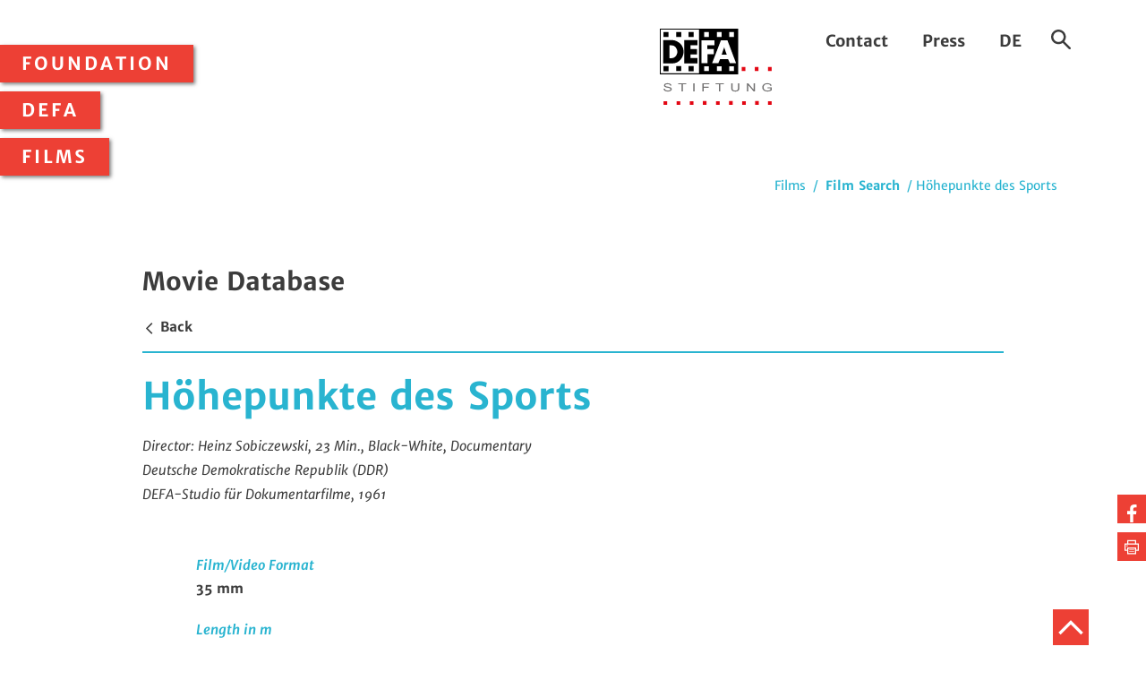

--- FILE ---
content_type: text/html;charset=utf-8
request_url: https://www.defa-stiftung.de/en/films/film-search/hoehepunkte-des-sports/
body_size: 14117
content:
<!DOCTYPE html>
<html dir="ltr" lang="en-GB">
	<head> <meta charset="utf-8">
		<!--
	TYPO3-Realisation: 3pc GmbH Neue Kommunikation, Berlin
	This website is powered by TYPO3 - inspiring people to share!
	TYPO3 is a free open source Content Management Framework initially created by Kasper Skaarhoj and licensed under GNU/GPL.
	TYPO3 is copyright 1998-2026 of Kasper Skaarhoj. Extensions are copyright of their respective owners.
	Information and contribution at https://typo3.org/
-->
		 <title>Filmdetails: Höhepunkte des Sports (1961) - DEFA - Stiftung</title> <meta name="viewport" content="width=device-width, initial-scale=1"> <meta name="twitter:card" content="summary"> <meta name="google-site-verification" content="gts9T6aypO49AIttcNIUXwEuASG7lPkZzLRg-kL3zCI"> <link rel="stylesheet" href="/typo3temp/assets/compressed/merged-c076bdcabc5b097bfb2513f6dd1da79e-4c7793ba53035729de1361ca88e9410a.css?1768820122" media="all"> <meta name="description" content="In diesem Dokumentarfilm werden die sportlichen Höhepunkte des Jahres 1961 von Sportreporter Heinz-Florian Oertel zusammengefasst.Die DEFA-Stiftung erhält die Filme der DEFA und macht sie als Teil des nationalen Kulturerbes für die Öffentlichkeit nutzbar. Sie fördert die deutsche Filmkunst und Filmkultur durch die Vergabe von Projektmitteln, Stipendien und Preisen."><meta property="og:title" content="Filmdetails: Höhepunkte des Sports (1961)"><meta property="og:type" content="website"><meta property="og:image" content="https://www.defa-stiftung.de/typo3temp/assets/_processed_/1/0/csm_seo-share-image_c2b9da0ff6.jpg"><meta property="og:description" content="In diesem Dokumentarfilm werden die sportlichen Höhepunkte des Jahres 1961 von Sportreporter Heinz-Florian Oertel zusammengefasst.Die DEFA-Stiftung erhält die Filme der DEFA und macht sie als Teil des nationalen Kulturerbes für die Öffentlichkeit nutzbar. Sie fördert die deutsche Filmkunst und Filmkultur durch die Vergabe von Projektmitteln, Stipendien und Preisen."><meta name="twitter:card" content="summary_large_image"><meta name="twitter:title" content="Filmdetails: Höhepunkte des Sports (1961)"><meta name="twitter:description" content="In diesem Dokumentarfilm werden die sportlichen Höhepunkte des Jahres 1961 von Sportreporter Heinz-Florian Oertel zusammengefasst.Die DEFA-Stiftung erhält die Filme der DEFA und macht sie als Teil des nationalen Kulturerbes für die Öffentlichkeit nutzbar. Sie fördert die deutsche Filmkunst und Filmkultur durch die Vergabe von Projektmitteln, Stipendien und Preisen."><meta name="twitter:image" content="https://www.defa-stiftung.de/typo3temp/assets/_processed_/1/0/csm_seo-share-image_c2b9da0ff6.jpg"><meta name="TDM-policy" content="/tdm-policy.txt"> <link rel="icon" type="image/svg+xml" href="/typo3conf/ext/dreipc_defa/Resources/Public/Frontend/images/favicon/favicon.svg" sizes="48x48"> <link rel="icon" type="image/png" href="/typo3conf/ext/dreipc_defa/Resources/Public/Frontend/images/favicon/favicon.png" sizes="48x48"> <link rel="icon" type="image/png" href="/typo3conf/ext/dreipc_defa/Resources/Public/Frontend/images/favicon/favicon-android.png" sizes="96x96"> <link rel="apple-touch-icon" href="/typo3conf/ext/dreipc_defa/Resources/Public/Frontend/images/favicon/apple-touch-icon.png" sizes="180x180"> <link rel="canonical" href="https://www.defa-stiftung.de/en/films/film-search/hoehepunkte-des-sports/"> <link rel="alternate" hreflang="de-DE" href="https://www.defa-stiftung.de/filme/filme-suchen/hoehepunkte-des-sports/"> <link rel="alternate" hreflang="en-GB" href="https://www.defa-stiftung.de/en/films/film-search/hoehepunkte-des-sports/"> <link rel="alternate" hreflang="x-default" href="https://www.defa-stiftung.de/filme/filme-suchen/hoehepunkte-des-sports/"> </head>
	<body> <nav class="menu"> <button class="menu--toggle"> <svg class="icon icon-menu"> <use xlink:href="#icon-menu"></use> </svg> </button> <ul class="menu--list level-1"> <li class="menu--item"> <button class="menu--toggle"> Foundation <svg class="icon icon-cancel"> <use xlink:href="#icon-cancel"></use> </svg> </button> <ul class="menu--dropdown level-2"> <li> <a class="menu--toggle" href="/en/foundation/about-us/">About Us</a> </li> <li> <a class="menu--toggle" href="/en/foundation/awards/">Awards</a> </li> <li> <a class="menu--toggle" href="/en/foundation/digitization/">Digitization</a> </li> <li> <a class="menu--toggle" href="/en/foundation/donations/">Donations</a> </li> </ul> </li> <li class="menu--item"> <button class="menu--toggle"> DEFA <svg class="icon icon-cancel"> <use xlink:href="#icon-cancel"></use> </svg> </button> <ul class="menu--dropdown level-2"> <li> <a class="menu--toggle" href="/en/defa/history/">History</a> <ul class="menu--dropdown level-3"> <li> <a href="/en/defa/history/studio-history/">Studio History</a> </li> <li> <a href="/en/defa/history/history-at-a-glance/">History at a glance</a> </li> </ul> </li> <li> <a class="menu--toggle" href="/en/defa/education-and-research/">Education and Research</a> <ul class="menu--dropdown level-3"> <li> <a href="/en/defa/education-and-research/defa-film-heritage-research/">DEFA-Film Heritage Research</a> </li> </ul> </li> <li> <a class="menu--toggle" href="/en/defa/publications/">Publications</a> </li> </ul> </li> <li class="menu--item"> <button class="menu--toggle"> Films <svg class="icon icon-cancel"> <use xlink:href="#icon-cancel"></use> </svg> </button> <ul class="menu--dropdown level-2"> <li> <a class="menu--toggle" href="/en/films/film-search/">Film Search</a> </li> <li> <a class="menu--toggle" href="/en/films/services/">Services</a> </li> <li> <a class="menu--toggle" href="/en/films/stock/">Stock</a> </li> </ul> </li> </ul> </nav>
		<header class="header">
			<div class="g_block">
				<div class="g_elem w_half header__content">
					<div class="header__wrapper"> <a href="/en/" class="header__logo"> <img class="header__logo--img" alt="DEFA-Stiftung" src="/typo3conf/ext/dreipc_defa/Resources/Public/Frontend/images/logo-defa_stiftung.svg" width="167" height="112"> </a>
						<div class="header__wrapper--meta"> <ul class="header__submenu"> <li> <a href="/en/contact/">Contact</a> </li> <li> <a href="/en/press/">Press</a> </li> <li> <a href="/filme/filme-suchen/hoehepunkte-des-sports/"> DE </a> </li> </ul>
							<div class="header__search"> <button class="header__search--toggle"> <svg class="icon icon-search"> <use xlink:href="#icon-search"></use> </svg> <span class="is-invisible"> You are here: </span> </button> <form method="get" class="header__search--form" action="/en/search/" data-suggest-header="false" accept-charset="utf-8"> <label class="is-invisible" for="header-search"> Search Term </label> <input type="search" id="header-search" class="form-input" name="tx_solr[q]" value="" placeholder="Search Term"> <button type="submit" class="header__search--submit"> <svg class="icon icon-arrow-right"> <use xlink:href="#icon-arrow-right"></use> </svg> <span class="is-invisible"> Search website </span> </button> </form> </div>
							 </div>
						 </div>
					 </div>
				 </div>
			 </header>
		 <nav class="g_block breadcrumb is-blue" aria-label="You are here:">
			<div> <span> Films </span> / <a href="/en/films/film-search/"> Film Search </a> / Höhepunkte des Sports </div>
			 </nav>
		<div class="share"> <ul> <li> <a href="http://www.facebook.com/sharer.php?u=https://www.defa-stiftung.de/en/films/film-search/hoehepunkte-des-sports/" target="_blank" title="Share on facebook"> <span class="is-invisible">Share on facebook</span> <svg class="icon icon-facebook"> <use xlink:href="#icon-facebook"></use> </svg> </a> </li> <li class="share__print"> <button onClick="window.print()" title="Print page"> <span class="is-invisible">Print page</span> <svg class="icon icon-print"> <use xlink:href="#icon-print"></use> </svg> </button> </li> </ul> </div>
		 <main> <section class="has-large-padding">
				<div class="g_block textmedia textmedia--database">
					<header>
						<div class="textmedia__banner is-top is-blue"> <h2>Movie Database</h2> <a class="movie-db-search-link" href="/en/films/film-search/"> <svg class="icon icon-arrow-left"> <use xlink:href="#icon-arrow-left"></use> </svg> Back </a> </div>
						 <h1 class="c-blue">Höhepunkte des Sports</h1> <p class="text-intro"> Director: Heinz Sobiczewski, 23 Min., Black-White, Documentary <br /> Deutsche Demokratische Republik (DDR)<br /> DEFA-Studio für Dokumentarfilme, 1961 </p> </header>
					<div class="g_block textmedia__container is-narrow"> <dl class="list-def is-blue"> <dt>Film/Video Format</dt> <dd>35 mm</dd> <dt>Length in m</dt> <dd>643</dd> <dt>Other Title</dt> <dd>Sporthöhepunkte 1961</dd> <dt>Release Date (for Cinema)</dt> <dd><time datetime="1962-01-19">19.01.1962</time></dd> </dl> </div>
					<div class="textmedia__container is-narrow"> <h3 class="is-h4 c-blue">Film Crew</h3> <dl class="list-def-column is-blue">
							<div> <dt>Director</dt> <dd> <ul> <li> Heinz Sobiczewski </li> </ul> </dd> </div>
							<div> <dt>Script</dt> <dd> <ul> <li> Heinz Sobiczewski </li> </ul> </dd> </div>
							<div> <dt>Camera</dt> <dd> <ul> <li> Archivmaterial </li> </ul> </dd> </div>
							<div> <dt>Film Editing</dt> <dd> <ul> <li> Bärbel Lehmann (geb. Fröhmcke) </li> </ul> </dd> </div>
							<div> <dt>Music</dt> <dd> <ul> <li> Kurt Zander <small>(Musikbearbeitung)</small> </li> </ul> </dd> </div>
							<div> <dt>Sound</dt> <dd> <ul> <li> Hans-Jürgen Mittag </li> </ul> </dd> </div>
							<div> <dt>Production Management</dt> <dd> <ul> <li> Charlotte Engelhard </li> </ul> </dd> </div>
							<div> <dt>Text</dt> <dd> <ul> <li> Heinz Sobiczewski </li> </ul> </dd> </div>
							<div> <dt>Narrator</dt> <dd> <ul> <li> Heinz Florian Oertel </li> <li> Werner Fink </li> </ul> </dd> </div>
							 </dl> </div>
					<div class="textmedia__container is-narrow"> <h3 class="is-h4 c-blue"> Short Summary (German) </h3> <p>In diesem Dokumentarfilm werden die sportlichen Höhepunkte des Jahres 1961 von Sportreporter Heinz-Florian Oertel zusammengefasst.</p> </div>
					 </div>
				 </section> <section id="c">
				<div class="g_block gallery"> </div>
				 </section> </main> <footer class="footer">
			<div class="g_block">
				<div class="footer__share"> <p>Share</p> <ul> <li> <a href="http://www.facebook.com/sharer.php?u=https://www.defa-stiftung.de/en/films/film-search/hoehepunkte-des-sports/" target="_blank" title="Share on facebook"> <span class="is-invisible">Share on facebook</span> <svg class="icon icon-facebook"> <use xlink:href="#icon-facebook"></use> </svg> </a> </li> </ul> </div>
				 <ul class="footer__social"> <li> <a href="https://www.facebook.com/DEFAStiftung/" target="_blank"> <svg class="icon icon-facebook"> <use xlink:href="#icon-facebook"></use> </svg> <span class="is-invisible"> Facebook </span> </a> </li> <li> <a href="https://www.youtube.com/user/defastift/" target="_blank"> <svg class="icon icon-youtube"> <use xlink:href="#icon-youtube"></use> </svg> <span class="is-invisible"> YouTube </span> </a> </li> <li> <a href="https://www.instagram.com/defastiftung/?hl=en" target="_blank"> <svg class="icon icon-instagram"> <use xlink:href="#icon-instagram"></use> </svg> <span class="is-invisible"> Instagram </span> </a> </li> </ul> <ul class="footer__submenu"> <li> <a href="/en/faq/"> FAQ </a> </li> <li> <a href="/en/data-privacy/"> Data Privacy </a> </li> <li> <a href="/en/imprint/"> Imprint </a> </li> <li> <a href="/en/sitemap/"> Sitemap </a> </li> </ul> <a class="footer__jump" href="#top"> <svg class="icon icon-arrow-top"> <use xlink:href="#icon-arrow-top"></use> </svg> <span class="is-invisible">To the top of the page</span> </a> </div>
			 </footer> <svg style="position: absolute; width: 0; height: 0; overflow: hidden;" version="1.1" xmlns="http://www.w3.org/2000/svg" xmlns:xlink="http://www.w3.org/1999/xlink"> <defs> <symbol id="icon-menu" viewBox="0 0 32 32"> <title>menu</title> <path d="M5.12 7.68h22.4v2.56h-22.4v-2.56z"></path> <path d="M5.12 14.080h14.080v2.56h-14.080v-2.56z"></path> <path d="M5.12 21.12h15.36v2.56h-15.36v-2.56z"></path> </symbol> <symbol id="icon-arrow-external" viewBox="0 0 32 32"> <title>arrow-external</title> <path d="M18.839 10.202l-12.019 12.019 2.197 2.197 12.030-12.030 0.032 9.507 3.122 0.018-0.050-14.809-14.826-0.069 0.014 3.122 9.499 0.044z"></path> </symbol> <symbol id="icon-arrow-internal" viewBox="0 0 32 32"> <title>arrow-internal</title> <path d="M23.080 13.653h-16.997v3.108h17.013l-6.7 6.745 2.195 2.221 10.436-10.507-10.435-10.532-2.197 2.218 6.686 6.748z"></path> </symbol> <symbol id="icon-camera" viewBox="0 0 32 32"> <title>camera</title> <path d="M12.267 13.867c-3.24 0-5.867-2.627-5.867-5.867s2.627-5.867 5.867-5.867c3.24 0 5.867 2.627 5.867 5.867s-2.627 5.867-5.867 5.867zM12.267 11.733c2.062 0 3.733-1.671 3.733-3.733s-1.671-3.733-3.733-3.733c-2.062 0-3.733 1.671-3.733 3.733s1.671 3.733 3.733 3.733z"></path> <path d="M24 13.867c-3.24 0-5.867-2.627-5.867-5.867s2.627-5.867 5.867-5.867c3.24 0 5.867 2.627 5.867 5.867s-2.627 5.867-5.867 5.867zM24 11.733c2.062 0 3.733-1.671 3.733-3.733s-1.671-3.733-3.733-3.733c-2.062 0-3.733 1.671-3.733 3.733s1.671 3.733 3.733 3.733z"></path> <path d="M2.924 27.82c-0.706 0.317-1.503-0.2-1.503-0.973v-11.47c0-0.774 0.798-1.29 1.503-0.973l3.476 1.559v-1.029c0-0.589 0.478-1.067 1.067-1.067h21.333c0.589 0 1.067 0.478 1.067 1.067v12.8c0 0.589-0.478 1.067-1.067 1.067h-21.333c-0.589 0-1.067-0.478-1.067-1.067v-1.473l-3.476 1.559zM7.030 23.64c0.706-0.317 1.503 0.2 1.503 0.973v2.054h19.2v-10.667h-19.2v1.61c0 0.773-0.798 1.29-1.503 0.973l-3.476-1.559v8.175l3.476-1.559z"></path> </symbol> <symbol id="icon-tv" viewBox="0 0 32 32"> <title>tv</title> <path d="M3.2 5.333v14.933h25.6v-14.933h-25.6zM30.933 3.2v19.2h-29.867v-19.2h29.867z"></path> <path d="M7.874 28.8l2.667-5.333h10.918l2.667 5.333h-16.252zM20.674 26.667l-0.533-1.067h-8.282l-0.533 1.067h9.348z"></path> <path d="M5.867 10.888l2.888-2.888-0.754-0.754-2.888 2.888z"></path> <path d="M5.867 13.021l5.021-5.021-0.754-0.754-5.021 5.021z"></path> </symbol> <symbol id="icon-print" viewBox="0 0 32 32"> <title>print</title> <path d="M22 8v5h2v-7h-16v7h2v-5z"></path> <path d="M10 21v8h12v-8h-12zM8 19h16v12h-16v-12z"></path> <path d="M7 15h2v2h-2z"></path> <path d="M11.5 24h9v-1h-9z"></path> <path d="M11.5 27h9v-1h-9z"></path> <path d="M22.985 23.065v1.951h5.947v-13.016h-25.932v13.016h6.052v-1.951h-4.039v-8.976h21.905v8.976z"></path> </symbol> <symbol id="icon-arrow-down" viewBox="0 0 32 32"> <title>arrow-down</title> <path d="M15.987 19.177l-11.425-11.453-2.385 2.379 13.807 13.841 13.84-13.84-2.382-2.382z"></path> </symbol> <symbol id="icon-arrow-left" viewBox="0 0 32 32"> <title>arrow-left</title> <path d="M12.823 15.987l11.453-11.425-2.379-2.385-13.841 13.807 13.84 13.84 2.382-2.382z"></path> </symbol> <symbol id="icon-arrow-right" viewBox="0 0 32 32"> <title>arrow-right</title> <path d="M19.177 16.013l-11.453 11.425 2.379 2.385 13.841-13.807-13.84-13.84-2.382 2.382z"></path> </symbol> <symbol id="icon-arrow-top" viewBox="0 0 32 32"> <title>arrow-top</title> <path d="M16.013 12.823l11.425 11.453 2.385-2.379-13.807-13.841-13.84 13.84 2.382 2.382z"></path> </symbol> <symbol id="icon-arrow-link" viewBox="0 0 32 32"> <title>arrow-link</title> <path d="M24.422 14.726v2.725l-16.843 8.298v-4.989l10.562-4.653-10.562-5.007v-4.848z"></path> </symbol> <symbol id="icon-sound" viewBox="0 0 32 32"> <title>sound</title> <path d="M20.725 22.636c2.067-0.985 3.412-3.073 3.412-5.403 0-2.324-1.337-4.407-3.395-5.395l-0.924 1.923c1.325 0.636 2.185 1.976 2.185 3.472 0 1.5-0.865 2.843-2.196 3.477l0.918 1.926z"></path> <path d="M24.992 25.836c3.496-1.665 5.771-5.197 5.771-9.139 0-3.931-2.262-7.454-5.743-9.125l-0.924 1.923c2.748 1.32 4.533 4.1 4.533 7.202 0 3.111-1.795 5.898-4.555 7.213l0.918 1.926z"></path> <path d="M7.161 21.333h-5.027v-10.667h5.027l9.906-6.191v23.049l-9.906-6.191zM4.267 12.8v6.4h3.506l7.161 4.475v-15.351l-7.161 4.475h-3.506z"></path> </symbol> <symbol id="icon-display" viewBox="0 0 32 32"> <title>display</title> <path d="M25.131 3.678h-18.24v25.19h18.24v-25.19zM26.091 29.829h-20.16v-27.11h20.16v27.11z"></path> <path d="M14.287 20.86c0.622 0.133 1.177 0.203 1.713 0.203 4.374 0 7.93-3.556 7.93-7.93s-3.556-7.93-7.93-7.93c-4.374 0-7.93 3.556-7.93 7.93 0 3.066 1.763 5.807 4.492 7.151l0.424-0.861c-2.406-1.185-3.956-3.594-3.956-6.289 0-3.844 3.126-6.97 6.97-6.97s6.97 3.126 6.97 6.97c0 3.844-3.126 6.97-6.97 6.97-0.462 0-0.952-0.061-1.512-0.181l-0.201 0.939z"></path> <path d="M16 15.379c-1.241 0-2.246-1.006-2.246-2.246s1.006-2.246 2.246-2.246c1.241 0 2.246 1.006 2.246 2.246s-1.006 2.246-2.246 2.246zM16 14.419c0.71 0 1.286-0.576 1.286-1.286s-0.576-1.286-1.286-1.286c-0.71 0-1.286 0.576-1.286 1.286s0.576 1.286 1.286 1.286z"></path> <path d="M14.567 7.87c-2.914 0.803-4.627 3.761-3.83 6.657l0.926-0.255c-0.656-2.382 0.753-4.814 3.159-5.477l-0.255-0.926z"></path> <path d="M8.312 24.453l0.025-0.033 6.92-8.2 1.291 0.861-4.999 9.598-0.034 0.055c-0.613 0.868-1.872 1.075-2.743 0.461-0.868-0.613-1.075-1.872-0.461-2.743zM9.086 25.022c-0.298 0.44-0.187 1.088 0.241 1.389 0.432 0.305 1.075 0.206 1.388-0.207l4.234-8.129-5.862 6.947z"></path> <path d="M17.171 25.018v1.536h1.536v-1.536h-1.536zM19.667 24.058v3.456h-3.456v-3.456h3.456z"></path> <path d="M21.664 26.554h1.536v-1.536h-1.536v1.536zM24.16 24.058v3.456h-3.456v-3.456h3.456z"></path> </symbol> <symbol id="icon-date" viewBox="0 0 32 32"> <title>date</title> <path d="M27.6 6.4v24h-23.2v-24h2.72v-1.6h-4.32v27.2h26.4v-27.2h-4.24v1.6z"></path> <path d="M10.56 6.4h11.040v-1.6h-11.040z"></path> <path d="M3.6 12.8h24.8v-1.6h-24.8z"></path> <path d="M15.2 16v11.2h1.6v-11.2z"></path> <path d="M21.6 20.8h-11.2v1.6h11.2z"></path> <path d="M9.6 9.6v-8h-1.6v8z"></path> <path d="M24 9.6v-8h-1.6v8z"></path> </symbol> <symbol id="icon-facebook" viewBox="0 0 32 32"> <title>facebook</title> <path d="M24.797 0.231c-0.519-0.077-2.308-0.231-4.385-0.231-4.346 0-7.327 2.654-7.327 7.519v4.192h-4.904v5.692h4.904v14.596h5.885v-14.596h4.885l0.75-5.692h-5.635v-3.635c0-1.635 0.442-2.769 2.808-2.769h3.019v-5.077z"></path> </symbol> <symbol id="icon-facebook-full" viewBox="0 0 32 32"> <title>facebook-full</title> <path d="M28.407 0h-24.814c-1.976 0-3.593 1.617-3.593 3.593v24.814c0 1.976 1.617 3.593 3.593 3.593h12.332v-12.239h-4.042v-4.978l3.93 0.037v-4.865c0-3.705 2.461-4.754 4.145-5.352s5.773 0.262 5.773 0.262l-0.038 4.192c0 0-2.114-0.496-3.518-0.243-1.363 0.245-1.31 1.778-1.31 1.778v4.080h5.427l-1.497 5.053-4.004 0.075v12.201h7.616c1.976 0 3.593-1.617 3.593-3.593v-24.814c0-1.976-1.617-3.593-3.593-3.593z"></path> </symbol> <symbol id="icon-range" viewBox="0 0 32 32"> <title>range</title> <path d="M22.4 2.56v0zM24.64 1.6v0zM23.36 2.56h1.28v11.847h0.96v-12.807h-3.2v12.817l0.96-0.003v-11.854zM24.64 1.6l0.96 0.96h-0.96v-0.96zM23.36 2.56h-0.96l0.96-0.96v0.96zM24.64 14.407h0.96v-12.807h-3.2v12.817l0.96-0.003v-11.854h1.28v11.847zM25.6 29.44l-0.96 0.96v-0.96h0.96zM23.36 30.4l-0.96-0.96h0.96v0.96zM24.64 29.44v-11.804h0.96v12.764h-3.2v-12.774l0.96 0.003v11.811h1.28zM23.36 29.44v0.96l-0.96-0.96h0.96zM25.6 29.44l-0.96 0.96v-0.96h0.96zM23.36 29.44h1.28v-11.804h0.96v12.764h-3.2v-12.774l0.96 0.003v11.811z"></path> <path d="M21.76 15.36v1.28h4.48v-1.28h-4.48zM20.8 14.4h6.4v3.2h-6.4v-3.2z"></path> <path d="M14.4 2.56v0zM16.64 1.6v0zM15.36 2.56h1.28v21.444h0.96v-22.404h-3.2v22.429l0.96-0.008v-21.461zM16.64 1.6l0.96 0.96h-0.96v-0.96zM15.36 2.56h-0.96l0.96-0.96v0.96zM16.64 24.004h0.96v-22.404h-3.2v22.429l0.96-0.008v-21.461h1.28v21.444zM17.6 29.44l-0.96 0.96v-0.96h0.96zM15.36 29.44v0.96l-0.96-0.96h0.96zM16.64 27.214l0.96-0.002v3.188h-3.2v-3.181h0.96v2.221h1.28v-2.226zM15.36 29.44v0.96l-0.96-0.96h0.96zM17.6 29.44l-0.96 0.96v-0.96h0.96zM15.36 29.44h1.28v-2.226l0.96-0.002v3.188h-3.2v-3.181h0.96v2.221z"></path> <path d="M13.76 24.96v1.28h4.48v-1.28h-4.48zM12.8 24h6.4v3.2h-6.4v-3.2z"></path> <path d="M8.64 1.6v0zM7.36 2.56h1.28v2.24h0.96v-3.2h-3.2v3.2h0.96v-2.24zM8.64 1.6l0.96 0.96h-0.96v-0.96zM7.36 2.56h-0.96l0.96-0.96v0.96zM8.64 2.56v2.24h0.96v-3.2h-3.2v3.2h0.96v-2.24h1.28zM9.6 29.44l-0.96 0.96v-0.96h0.96zM7.36 30.4l-0.96-0.96h0.96v0.96zM8.64 29.44v-21.44h0.96v22.4h-3.2v-22.4h0.96v21.44h1.28zM7.36 29.44v0.96l-0.96-0.96h0.96zM9.6 29.44l-0.96 0.96v-0.96h0.96zM7.36 29.44h1.28v-21.44h0.96v22.4h-3.2v-22.4h0.96v21.44z"></path> <path d="M5.76 7.040h4.48v-1.28h-4.48v1.28zM4.8 4.8h6.4v3.2h-6.4v-3.2z"></path> </symbol> <symbol id="icon-framing" viewBox="0 0 32 32"> <title>framing</title> <path d="M1.248 5.945h29.44v13.83h-2.176v0.96h3.136v-15.75h-31.36v15.75h3.246v-0.96h-2.286z"></path> <path d="M3.902 10.508v15.769h24.133v-15.769h-24.133zM28.995 9.548v17.689h-26.053v-17.689h26.053z"></path> <path d="M28.198 19.171l0.634-0.721-5.965-5.239-7.048 7.048 0.679 0.679 6.411-6.411z"></path> <path d="M14.205 19.306l3.163 3.369 0.7-0.657-3.833-4.083-8.563 8.364 0.671 0.687z"></path> <path d="M10.76 17.199c-1.462 0-2.647-1.185-2.647-2.647s1.185-2.647 2.647-2.647c1.462 0 2.647 1.185 2.647 2.647s-1.185 2.647-2.647 2.647zM10.76 16.239c0.932 0 1.687-0.755 1.687-1.687s-0.755-1.687-1.687-1.687c-0.932 0-1.687 0.755-1.687 1.687s0.755 1.687 1.687 1.687z"></path> </symbol> <symbol id="icon-download" viewBox="0 0 32 32"> <title>download</title> <path d="M10.256 24.533h12.554v-2.133h-12.554z"></path> <path d="M12.109 5.333l-3.576 3.76v17.574h16v-21.333h-12.424zM26.667 3.2v25.6h-20.267v-20.56l4.794-5.040h15.473z"></path> <path d="M13.122 14.362l-1.546 1.47 4.974 5.23 4.941-5.196-1.546-1.47-3.396 3.57z"></path> </symbol> <symbol id="icon-filmrole" viewBox="0 0 32 32"> <title>filmrole</title> <path d="M8.066 16.739c-0.010-0.072-0.018-0.149-0.023-0.231-0.009-0.136-0.010-0.249-0.010-0.507 0-1.979 0.726-3.835 2.028-5.286l-0.714-0.641c-1.459 1.625-2.273 3.709-2.273 5.927 0 0.279 0.002 0.405 0.012 0.568 0.007 0.107 0.017 0.208 0.031 0.306l0.95-0.136z"></path> <path d="M22.884 20.017c-1.137 1.907-2.998 3.269-5.186 3.772l0.215 0.936c2.445-0.561 4.525-2.084 5.796-4.216l-0.825-0.492z"></path> <path d="M24.885 16.874c0.014-0.099 0.024-0.2 0.031-0.306 0.010-0.163 0.012-0.289 0.012-0.568 0-2.218-0.815-4.302-2.273-5.927l-0.714 0.641c1.302 1.451 2.028 3.307 2.028 5.286 0 0.259-0.002 0.371-0.010 0.507-0.005 0.083-0.013 0.159-0.023 0.231l0.95 0.136z"></path> <path d="M19.56 7.799c-1.155-0.471-2.363-0.727-3.56-0.727s-2.405 0.256-3.56 0.727l0.362 0.889c1.045-0.426 2.131-0.656 3.198-0.656s2.153 0.23 3.198 0.656l0.362-0.889z"></path> <path d="M8.292 20.508c1.271 2.132 3.351 3.655 5.796 4.216l0.215-0.936c-2.189-0.502-4.049-1.864-5.186-3.772l-0.825 0.492z"></path> <path d="M16 29.92c-7.688 0-13.92-6.232-13.92-13.92s6.232-13.92 13.92-13.92c7.688 0 13.92 6.232 13.92 13.92s-6.232 13.92-13.92 13.92zM16 28.96c7.158 0 12.96-5.802 12.96-12.96s-5.802-12.96-12.96-12.96c-7.158 0-12.96 5.802-12.96 12.96s5.802 12.96 12.96 12.96z"></path> <path d="M8.723 26.022c1.754 1.272 4.201 0.882 5.51-0.864 0.188-0.234 0.325-0.474 0.417-0.751 0.084-0.252-0.052-0.523-0.304-0.607s-0.523 0.052-0.607 0.304c-0.054 0.162-0.135 0.304-0.265 0.466-1.006 1.341-2.861 1.637-4.182 0.679-1.323-0.992-1.619-2.847-0.661-4.168l0.023-0.035c0.046-0.078 0.124-0.172 0.235-0.289 0.042-0.045 0.078-0.080 0.154-0.156 0.187-0.187 0.187-0.491 0-0.679s-0.491-0.187-0.679 0c-0.082 0.082-0.121 0.121-0.171 0.174-0.149 0.157-0.263 0.294-0.351 0.438-1.253 1.747-0.86 4.183 0.88 5.488z"></path> <path d="M9.026 20.619c1.047-0.946 2.599-1.043 3.731-0.201 1.144 0.85 1.533 2.366 0.962 3.643-0.108 0.242 0 0.526 0.242 0.634s0.526-0 0.634-0.242c0.754-1.685 0.241-3.686-1.266-4.805-1.505-1.118-3.565-0.989-4.947 0.259-0.197 0.178-0.212 0.481-0.034 0.678s0.481 0.212 0.678 0.034z"></path> <path d="M12.15 8.335c0.353 1.812 1.981 3.153 3.85 3.153s3.497-1.341 3.85-3.153c0.051-0.26-0.119-0.512-0.379-0.563s-0.512 0.119-0.563 0.379c-0.265 1.361-1.498 2.377-2.908 2.377s-2.643-1.016-2.908-2.377c-0.051-0.26-0.303-0.43-0.563-0.379s-0.43 0.303-0.379 0.563z"></path> <path d="M19.931 7.719c0.003-0.057 0.005-0.112 0.005-0.167 0-2.185-1.751-3.936-3.936-3.936s-3.936 1.751-3.936 3.936c0 0.055 0.002 0.11 0.005 0.167 0.011 0.176 0.029 0.31 0.078 0.603 0.044 0.261 0.291 0.438 0.552 0.395s0.438-0.291 0.395-0.552c-0.043-0.26-0.059-0.372-0.067-0.503-0.002-0.038-0.003-0.074-0.003-0.109 0-1.655 1.321-2.976 2.976-2.976s2.976 1.321 2.976 2.976c0 0.035-0.001 0.071-0.003 0.109-0.008 0.131-0.024 0.243-0.067 0.503-0.044 0.261 0.133 0.509 0.395 0.552s0.509-0.133 0.552-0.395c0.049-0.293 0.068-0.427 0.078-0.603z"></path> <path d="M7.532 17.283c1.835 0.224 3.606-0.909 4.165-2.715 0.561-1.768-0.199-3.698-1.791-4.627-0.229-0.134-0.523-0.056-0.656 0.173s-0.056 0.523 0.173 0.656c1.207 0.704 1.784 2.17 1.359 3.511-0.422 1.364-1.756 2.217-3.132 2.049-0.263-0.032-0.502 0.155-0.535 0.418s0.155 0.503 0.418 0.535z"></path> <path d="M9.949 9.982c-0.241-0.145-0.499-0.268-0.748-0.351-2.065-0.659-4.292 0.481-4.948 2.537-0.657 2.060 0.483 4.287 2.539 4.942 0.12 0.040 0.25 0.074 0.394 0.104 0.104 0.022 0.185 0.036 0.365 0.066 0.261 0.044 0.509-0.133 0.552-0.395s-0.133-0.509-0.395-0.552c-0.166-0.028-0.239-0.041-0.327-0.059-0.11-0.023-0.204-0.047-0.292-0.077-1.555-0.496-2.418-2.182-1.922-3.738 0.494-1.549 2.18-2.412 3.736-1.916 0.171 0.057 0.367 0.151 0.552 0.262 0.227 0.136 0.522 0.063 0.659-0.165s0.063-0.522-0.165-0.659z"></path> <path d="M23.806 20.097c-0.050-0.052-0.089-0.092-0.171-0.174-0.187-0.187-0.491-0.187-0.679 0s-0.187 0.491 0 0.679c0.076 0.076 0.111 0.112 0.154 0.156 0.111 0.117 0.188 0.211 0.235 0.289l0.023 0.035c0.958 1.321 0.662 3.176-0.667 4.173-1.314 0.953-3.169 0.657-4.166-0.672-0.139-0.174-0.22-0.317-0.274-0.478-0.084-0.252-0.356-0.387-0.607-0.304s-0.387 0.356-0.304 0.607c0.092 0.276 0.229 0.517 0.426 0.762 1.3 1.734 3.747 2.124 5.495 0.857 1.747-1.31 2.14-3.746 0.886-5.493-0.088-0.143-0.202-0.281-0.351-0.438z"></path> <path d="M23.618 19.906c-1.382-1.249-3.442-1.377-4.947-0.259-1.507 1.119-2.020 3.12-1.266 4.805 0.108 0.242 0.392 0.35 0.634 0.242s0.35-0.392 0.242-0.634c-0.571-1.276-0.182-2.793 0.962-3.643 1.133-0.841 2.684-0.744 3.731 0.201 0.197 0.178 0.5 0.162 0.678-0.034s0.162-0.5-0.034-0.678z"></path> <path d="M25.253 17.108c2.049-0.654 3.19-2.881 2.533-4.941-0.656-2.055-2.883-3.196-4.942-2.539-0.405 0.135-0.588 0.214-0.807 0.39-0.207 0.166-0.241 0.468-0.075 0.675s0.468 0.241 0.675 0.075c0.101-0.081 0.213-0.129 0.505-0.227 1.55-0.495 3.236 0.369 3.73 1.918 0.497 1.556-0.367 3.242-1.916 3.736-0.166 0.055-0.303 0.084-0.624 0.137-0.262 0.044-0.438 0.291-0.395 0.552s0.291 0.438 0.552 0.395c0.37-0.062 0.541-0.097 0.764-0.172z"></path> <path d="M22.056 9.979c-1.592 0.929-2.352 2.859-1.79 4.63 0.559 1.764 2.323 2.892 4.152 2.713 0.264-0.026 0.457-0.261 0.431-0.524s-0.261-0.457-0.524-0.431c-1.384 0.135-2.723-0.722-3.144-2.048-0.425-1.34 0.152-2.807 1.359-3.511 0.229-0.134 0.306-0.428 0.173-0.656s-0.427-0.306-0.656-0.173z"></path> <path d="M16 18.784c-1.538 0-2.784-1.246-2.784-2.784s1.246-2.784 2.784-2.784c1.538 0 2.784 1.246 2.784 2.784s-1.246 2.784-2.784 2.784zM16 17.824c1.007 0 1.824-0.817 1.824-1.824s-0.817-1.824-1.824-1.824c-1.007 0-1.824 0.817-1.824 1.824s0.817 1.824 1.824 1.824z"></path> <path d="M16 29.92h13.824v-0.96h-13.824z"></path> <path d="M24.832 26.4h4.992v-0.96h-4.992z"></path> <path d="M27.68 25.984v3.456h0.96v-3.456z"></path> <path d="M24.8 25.984v3.456h0.96v-3.456z"></path> <path d="M22.24 27.52v1.92h0.96v-1.92z"></path> </symbol> <symbol id="icon-cleaning" viewBox="0 0 32 32"> <title>cleaning</title> <path d="M4.96 5.279v24.001h0.96v-24.001z"></path> <path d="M26.4 5.6v21.12h0.96v-21.12z"></path> <path d="M11.387 5.692v5.544h9.944v-5.544h-9.944zM22.131 4.892v7.144h-11.544v-7.144h11.544z"></path> <path d="M11.387 19.706h9.944v-5.544h-9.944v5.544zM22.131 13.362v7.144h-11.544v-7.144h11.544z"></path> <path d="M11.387 27.879h9.944v-5.544h-9.944v5.544zM22.131 21.535v7.144h-11.544v-7.144h11.544z"></path> <path d="M7.738 6.54h1.144v-0.982h-1.144v0.982zM9.522 4.918v2.262h-2.424v-2.262h2.424z"></path> <path d="M7.738 10.101h1.144v-0.982h-1.144v0.982zM9.522 8.479v2.262h-2.424v-2.262h2.424z"></path> <path d="M7.738 13.698h1.144v-0.982h-1.144v0.982zM9.522 12.076v2.262h-2.424v-2.262h2.424z"></path> <path d="M7.738 17.259h1.144v-0.982h-1.144v0.982zM9.522 15.637v2.262h-2.424v-2.262h2.424z"></path> <path d="M7.738 20.855h1.144v-0.982h-1.144v0.982zM9.522 19.233v2.262h-2.424v-2.262h2.424z"></path> <path d="M7.738 24.416h1.144v-0.982h-1.144v0.982zM9.522 22.794v2.262h-2.424v-2.262h2.424z"></path> <path d="M7.738 28.013h1.144v-0.982h-1.144v0.982zM9.522 26.391v2.262h-2.424v-2.262h2.424z"></path> <path d="M23.835 6.54h1.144v-0.982h-1.144v0.982zM25.619 4.918v2.262h-2.424v-2.262h2.424z"></path> <path d="M23.835 10.101h1.144v-0.982h-1.144v0.982zM25.619 8.479v2.262h-2.424v-2.262h2.424z"></path> <path d="M23.835 13.698h1.144v-0.982h-1.144v0.982zM25.619 12.076v2.262h-2.424v-2.262h2.424z"></path> <path d="M23.835 17.259h1.144v-0.982h-1.144v0.982zM25.619 15.637v2.262h-2.424v-2.262h2.424z"></path> <path d="M23.835 20.855h1.144v-0.982h-1.144v0.982zM25.619 19.233v2.262h-2.424v-2.262h2.424z"></path> <path d="M23.835 24.416h1.144v-0.982h-1.144v0.982zM25.619 22.794v2.262h-2.424v-2.262h2.424z"></path> <path d="M23.835 28.013h1.144v-0.982h-1.144v0.982zM25.619 26.391v2.262h-2.424v-2.262h2.424z"></path> <path d="M4.024 2.077c-0.331 0.7-0.899 1.267-1.598 1.598 0.7 0.331 1.267 0.899 1.598 1.598 0.331-0.7 0.899-1.267 1.598-1.598-0.7-0.331-1.267-0.899-1.598-1.598zM7.050 3.995c-1.491 0-2.705 1.214-2.705 2.705h-0.64c0-1.491-1.214-2.705-2.705-2.705v-0.64c1.491 0 2.705-1.214 2.705-2.705h0.64c0 1.491 1.214 2.705 2.705 2.705v0.64z"></path> <path d="M8.155 1.622c-0.223 0.396-0.551 0.724-0.947 0.947 0.396 0.223 0.724 0.551 0.947 0.947 0.223-0.396 0.551-0.724 0.947-0.947-0.396-0.223-0.724-0.551-0.947-0.947zM10.327 2.89c-1.026 0-1.852 0.826-1.852 1.852h-0.64c0-1.026-0.826-1.852-1.852-1.852v-0.64c1.026 0 1.852-0.826 1.852-1.852h0.64c0 1.026 0.826 1.852 1.852 1.852v0.64z"></path> <path d="M27.985 2.086c-0.279 0.544-0.724 0.99-1.269 1.269 0.544 0.279 0.99 0.724 1.269 1.269 0.279-0.544 0.724-0.99 1.269-1.269-0.544-0.279-0.99-0.724-1.269-1.269zM30.584 3.675c-1.258 0-2.279 1.020-2.279 2.279h-0.64c0-1.258-1.020-2.279-2.279-2.279v-0.64c1.258 0 2.279-1.020 2.279-2.279h0.64c0 1.258 1.020 2.279 2.279 2.279v0.64z"></path> <path d="M28.305 27.027c-0.331 0.7-0.899 1.267-1.598 1.598 0.7 0.331 1.267 0.899 1.598 1.598 0.331-0.7 0.899-1.267 1.598-1.598-0.7-0.331-1.267-0.899-1.598-1.598zM31.331 28.945c-1.491 0-2.705 1.214-2.705 2.705h-0.64c0-1.491-1.214-2.705-2.705-2.705v-0.64c1.491 0 2.705-1.214 2.705-2.705h0.64c0 1.491 1.214 2.705 2.705 2.705v0.64z"></path> </symbol> <symbol id="icon-person" viewBox="0 0 32 32"> <title>Person</title> <path d="M15.7,17h-0.4C11.826,17,9,14.174,9,10.7V8.3C9,4.826,11.826,2,15.3,2h0.4C19.174,2,22,4.826,22,8.3v2.4 C22,14.174,19.174,17,15.7,17L15.7,17z M15.3,3C12.377,3,10,5.377,10,8.3v2.4c0,2.922,2.377,5.3,5.3,5.3h0.4 c2.922,0,5.3-2.377,5.3-5.3V8.3C21,5.377,18.622,3,15.7,3H15.3L15.3,3z"></path> <path d="M28,30.5c-0.276,0-0.5-0.224-0.5-0.5v-5.468c-0.023-0.373-0.123-0.645-0.295-0.776c-3.641-2.824-7.651-4.256-11.921-4.256 c-4.415,0-8.295,1.435-11.534,4.264c-0.161,0.141-0.25,0.478-0.25,0.95V30c0,0.276-0.224,0.5-0.5,0.5S2.5,30.276,2.5,30v-5.286 c0-0.799,0.194-1.356,0.592-1.704c3.377-2.95,7.593-4.51,12.191-4.51c4.498,0,8.714,1.502,12.534,4.464 c0.41,0.316,0.64,0.834,0.682,1.538L28.5,30C28.5,30.276,28.276,30.5,28,30.5L28,30.5z"></path> </symbol> <symbol id="icon-retouching" viewBox="0 0 32 32"> <title>retouching</title> <path d="M5.208 6.532h25.611v18.202h-25.611v-12.039h-0.96v12.999h27.531v-20.122h-27.531v3.838h0.96z"></path> <path d="M30.941 18.562l0.717-0.639-6.288-7.059-7.477 7.477 0.679 0.679 6.758-6.758z"></path> <path d="M19.488 20.833l0.701-0.655-3.985-4.264-9.074 8.846 0.67 0.687 8.372-8.162z"></path> <path d="M13.451 15.073c-1.535 0-2.779-1.244-2.779-2.779s1.244-2.779 2.779-2.779c1.535 0 2.779 1.244 2.779 2.779s-1.244 2.779-2.779 2.779zM13.451 14.113c1.005 0 1.819-0.815 1.819-1.819s-0.815-1.819-1.819-1.819c-1.005 0-1.819 0.815-1.819 1.819s0.815 1.819 1.819 1.819z"></path> <path d="M10.836 16.38l-0.396-1.298-8.075-7.143-0.943 1.097 8.079 7.147 1.335 0.197zM0.077 9.127l2.195-2.553 9.007 7.968 0.918 3.009-3.118-0.46-9.002-7.963z"></path> <path d="M3.893 8.655l-1.606 1.825 0.721 0.634 1.606-1.825z"></path> <path d="M10.131 14.17l-1.569 1.825 0.728 0.626 1.569-1.825z"></path> </symbol> <symbol id="icon-scan" viewBox="0 0 32 32"> <title>scan</title> <path d="M4 4.32h5.92v-0.96h-6.88v6.88h0.96z"></path> <path d="M28.32 4.32v5.92h0.96v-6.88h-6.88v0.96z"></path> <path d="M28.32 28h-5.92v0.96h6.88v-6.88h-0.96z"></path> <path d="M4 22.080h-0.96v6.88h6.88v-0.96h-5.92z"></path> <path d="M10.56 8.16v-0.96h-3.36v3.36h0.96v-2.4z"></path> <path d="M24.16 8.16v2.4h0.96v-3.36h-3.36v0.96z"></path> <path d="M24.16 23.84h-2.4v0.96h3.36v-3.36h-0.96z"></path> <path d="M8.16 23.84v-2.4h-0.96v3.36h3.36v-0.96z"></path> <path d="M15.84 5.76v1.92h0.96v-1.92z"></path> <path d="M15.84 24v1.92h0.96v-1.92z"></path> <path d="M8 15.52h-1.92v0.96h1.92z"></path> <path d="M26.24 15.52h-1.92v0.96h1.92z"></path> <path d="M16 17.76c-1.149 0-2.080-0.931-2.080-2.080s0.931-2.080 2.080-2.080c1.149 0 2.080 0.931 2.080 2.080s-0.931 2.080-2.080 2.080zM16 16.8c0.619 0 1.12-0.501 1.12-1.12s-0.501-1.12-1.12-1.12c-0.619 0-1.12 0.501-1.12 1.12s0.501 1.12 1.12 1.12z"></path> <path d="M18.663 10.507l-0.605 0.745 0.798 0.649 0.036 0.026c1.282 0.857 2.068 2.295 2.068 3.874 0 2.147-1.45 4.007-3.481 4.534l0.241 0.929c2.452-0.636 4.199-2.877 4.199-5.463 0-1.896-0.941-3.624-2.475-4.66l-0.782-0.635z"></path> <path d="M13.428 11.938c0.074-0.039 0.161-0.085 0.259-0.136 0.282-0.147 0.602-0.314 0.955-0.496l-0.439-0.854c-0.355 0.183-0.677 0.35-0.961 0.498-0.099 0.052-0.187 0.098-0.262 0.137s-0.076 0.040-0.092 0.048l-0.044 0.026c-1.514 1.021-2.446 2.739-2.446 4.601 0 2.694 1.899 4.961 4.543 5.506l0.194-0.94c-2.203-0.454-3.777-2.332-3.777-4.566 0-1.531 0.762-2.945 2.002-3.791 0.011-0.006 0.030-0.016 0.067-0.035z"></path> <path d="M3.476 15.974l-0.271-0.314 0.272-0.313c0.013-0.015 0.036-0.041 0.070-0.079 0.055-0.061 0.12-0.131 0.194-0.21 0.211-0.224 0.457-0.473 0.737-0.74 0.796-0.763 1.701-1.525 2.697-2.237 2.863-2.047 5.9-3.28 8.985-3.28s6.122 1.233 8.985 3.28c0.996 0.712 1.9 1.474 2.697 2.237 0.279 0.268 0.526 0.516 0.737 0.74 0.074 0.079 0.139 0.149 0.194 0.21 0.034 0.037 0.057 0.064 0.070 0.079l0.272 0.313-0.271 0.314c-0.013 0.015-0.036 0.042-0.070 0.079-0.055 0.061-0.12 0.132-0.194 0.211-0.211 0.225-0.457 0.476-0.737 0.745-0.796 0.767-1.7 1.534-2.697 2.251-2.864 2.060-5.9 3.3-8.986 3.3s-6.123-1.24-8.986-3.3c-0.996-0.716-1.9-1.483-2.697-2.251-0.279-0.269-0.525-0.519-0.737-0.745-0.074-0.079-0.139-0.15-0.194-0.211-0.034-0.038-0.057-0.064-0.070-0.079zM5.143 16.318c0.765 0.737 1.635 1.475 2.591 2.163 2.715 1.952 5.571 3.119 8.426 3.119s5.711-1.167 8.426-3.119c0.956-0.688 1.826-1.425 2.591-2.163 0.245-0.236 0.463-0.457 0.652-0.656-0.189-0.198-0.406-0.417-0.651-0.651-0.765-0.733-1.635-1.466-2.591-2.15-2.715-1.941-5.572-3.101-8.427-3.101s-5.712 1.16-8.427 3.101c-0.956 0.684-1.826 1.417-2.591 2.15-0.245 0.234-0.462 0.453-0.651 0.651 0.189 0.2 0.407 0.42 0.652 0.656z"></path> <path d="M25.153 11.911c-2.933-1.086-5.923-1.63-8.967-1.63-3.053 0-5.945 0.6-8.673 1.801l0.387 0.879c2.605-1.146 5.366-1.719 8.287-1.719 2.929 0 5.806 0.523 8.633 1.57l0.333-0.9z"></path> <path d="M7.828 19.648c2.828 1.088 5.711 1.632 8.646 1.632 2.945 0 5.735-0.601 8.365-1.803l-0.399-0.873c-2.505 1.145-5.159 1.717-7.966 1.717-2.817 0-5.583-0.522-8.302-1.568l-0.345 0.896z"></path> </symbol> <symbol id="icon-search" viewBox="0 0 32 32"> <title>search</title> <path d="M3.65 11.842c0-4.543 3.742-8.239 8.339-8.239 4.6 0 8.344 3.696 8.344 8.239s-3.744 8.237-8.344 8.237c-4.597 0-8.339-3.694-8.339-8.237zM31.464 28.924l-10.014-9.891c1.563-2.001 2.53-4.476 2.53-7.191 0-6.531-5.378-11.842-11.992-11.842-6.61 0-11.989 5.312-11.989 11.842 0 6.528 5.38 11.842 11.989 11.842 2.546 0 4.898-0.8 6.842-2.141l10.055 9.929c0.356 0.352 0.821 0.527 1.289 0.527s0.933-0.176 1.289-0.527c0.714-0.703 0.714-1.846 0-2.549z"></path> </symbol> <symbol id="icon-audio" viewBox="0 0 32 32"> <title>audio</title> <path d="M3.734 16.020c0.018 0.018 0.042 0.050 0.069 0.096 0.090 0.154 0.179 0.406 0.26 0.749 0.139 0.583 0.224 1.193 0.39 2.627 0.178 1.539 0.269 2.188 0.425 2.834 0.248 1.026 0.593 1.603 1.257 1.603 0.854 0 1.206-1.206 1.579-3.98 0.245-1.817 0.425-3.822 0.739-7.868 0.012-0.157 0.061-0.783 0.073-0.939 0.291-3.753 0.454-5.589 0.668-7.222 0.118-0.898 0.239-1.6 0.365-2.104 0.089 0.565 0.177 1.359 0.264 2.38 0.159 1.872 0.303 4.269 0.508 8.235 0.038 0.742 0.169 3.319 0.184 3.612 0.662 12.95 0.915 15.835 2.067 15.835 0.797 0 1.021-1.060 1.249-3.853 0.143-1.744 0.227-3.601 0.375-7.704 0.018-0.491 0.027-0.738 0.035-0.982 0.151-4.175 0.257-6.368 0.43-8.277 0.106-1.172 0.228-2.065 0.371-2.669 0.043-0.184 0.088-0.337 0.132-0.459 0.026 0.063 0.052 0.137 0.077 0.221 0.133 0.433 0.246 1.083 0.34 1.939 0.156 1.415 0.244 3.093 0.349 6.116 0.005 0.138 0.010 0.281 0.016 0.454 0.008 0.227 0.008 0.227 0.016 0.453 0.102 2.963 0.163 4.291 0.278 5.552 0.183 1.997 0.396 2.854 1.085 2.946 0.692 0.092 1.052-0.529 1.396-1.764 0.218-0.78 0.393-1.67 0.697-3.414 0.018-0.105 0.041-0.237 0.083-0.475 0.324-1.862 0.5-2.762 0.723-3.572 0.134-0.486 0.268-0.851 0.398-1.087 0.042-0.075 0.081-0.133 0.115-0.172 0.116 0.172 0.201 0.386 0.281 0.68 0.138 0.507 0.227 1.045 0.398 2.298 0.187 1.368 0.282 1.947 0.441 2.522 0.251 0.911 0.599 1.438 1.228 1.455 0.586 0.017 0.969-0.42 1.262-1.163 0.191-0.485 0.338-1.065 0.53-2.004 0.027-0.13 0.129-0.637 0.154-0.758 0.136-0.666 0.233-1.065 0.338-1.36 0.016-0.044 0.031-0.083 0.046-0.119 0.059 0.154 0.112 0.368 0.189 0.739 0.007 0.035 0.018 0.085 0.036 0.172 0.015 0.070 0.026 0.124 0.037 0.178 0.291 1.359 0.648 2.011 1.576 2.011 0.834 0 1.283-0.465 1.773-1.435 0.028-0.056 0.132-0.265 0.157-0.313 0.229-0.453 0.354-0.594 0.439-0.594 0.325 0 0.367 0.033 0.515 0.327 0.025 0.050 0.039 0.077 0.054 0.105 0.334 0.643 0.812 0.95 1.8 0.95v-0.96c-0.62 0-0.775-0.1-0.948-0.433-0.012-0.023-0.024-0.046-0.049-0.097-0.297-0.587-0.634-0.853-1.372-0.853-0.598 0-0.905 0.348-1.296 1.121-0.026 0.052-0.131 0.262-0.157 0.313-0.339 0.671-0.568 0.908-0.916 0.908-0.257 0-0.442-0.338-0.637-1.253-0.011-0.051-0.022-0.104-0.036-0.172-0.018-0.086-0.028-0.137-0.036-0.173-0.103-0.494-0.17-0.751-0.277-0.994-0.18-0.411-0.461-0.672-0.878-0.672-0.463 0-0.717 0.34-0.924 0.92-0.125 0.351-0.229 0.78-0.375 1.49-0.025 0.123-0.127 0.63-0.154 0.758-0.331 1.615-0.642 2.406-0.825 2.4s-0.445-0.956-0.735-3.079c-0.187-1.368-0.278-1.925-0.432-2.489-0.246-0.902-0.588-1.42-1.216-1.42-0.69 0-1.068 0.68-1.431 1.997-0.235 0.852-0.414 1.769-0.744 3.663-0.041 0.238-0.064 0.37-0.083 0.475-0.298 1.711-0.47 2.583-0.676 3.321-0.105 0.377-0.209 0.668-0.309 0.866-0.014-0.046-0.028-0.097-0.042-0.153-0.097-0.39-0.18-0.966-0.249-1.725-0.113-1.236-0.174-2.555-0.275-5.498-0.008-0.226-0.008-0.226-0.016-0.453-0.006-0.173-0.011-0.317-0.016-0.454-0.106-3.048-0.195-4.74-0.354-6.188-0.241-2.192-0.558-3.224-1.4-3.224-0.869 0-1.163 1.25-1.43 4.211-0.175 1.933-0.281 4.135-0.433 8.329-0.009 0.245-0.018 0.492-0.035 0.982-0.147 4.087-0.231 5.937-0.372 7.661-0.082 0.998-0.174 1.77-0.28 2.311-0.017-0.084-0.035-0.173-0.052-0.268-0.144-0.787-0.28-1.937-0.412-3.44-0.216-2.461-0.393-5.412-0.656-10.556-0.015-0.293-0.146-2.87-0.184-3.612-0.545-10.575-0.685-12.222-1.621-12.222-0.794 0-1.089 1.059-1.427 3.636-0.217 1.657-0.381 3.502-0.674 7.273-0.012 0.156-0.061 0.782-0.073 0.939-0.312 4.026-0.492 6.022-0.733 7.814-0.149 1.105-0.305 1.946-0.47 2.514-0.072 0.246-0.144 0.435-0.21 0.559-0.063-0.117-0.17-0.372-0.271-0.793-0.143-0.593-0.232-1.223-0.398-2.662-0.177-1.534-0.265-2.162-0.416-2.797-0.241-1.014-0.576-1.583-1.231-1.583-0.816 0-1.172 0.437-1.611 1.485 0.005-0.012-0.068 0.163-0.088 0.21-0.354 0.837-0.603 1.108-1.136 1.108h-0.932v0.96h0.932c1.038 0 1.531-0.537 2.020-1.695 0.021-0.049 0.095-0.226 0.089-0.213 0.284-0.678 0.438-0.88 0.693-0.895z"></path> </symbol> <symbol id="icon-cancel" viewBox="0 0 32 32"> <title>cancel</title> <path d="M-0.097 3.297l28.284 28.284 3.394-3.394-28.284-28.284z"></path> <path d="M28.187-0.097l-28.284 28.284 3.394 3.394 28.284-28.284z"></path> </symbol> <symbol id="icon-youtube" viewBox="0 0 48 32"> <title>youtube</title> <path d="M19.067 23.008V9.468l12.31 6.77-12.31 6.77zm28.608-15.07a43.976 43.976 0 0 0-.356-2.417c-.244-1.419-1.271-2.528-2.445-3.347-1.57-1.096-3.458-1.702-5.377-1.872C35.487-.054 31.4.044 27.38.027 21.429.002 15.447-.075 9.501.237A22.68 22.68 0 0 0 8.24.331C5.256.657 1.23 2.35.69 5.584a46.416 46.416 0 0 0-.6 6.087c-.122 3.62-.148 7.276.114 10.891.068.938.172 1.872.315 2.802.159 1.036.295 2.003.943 2.882 1.534 2.077 4.303 3.177 6.85 3.442 3.124.325 6.327.248 9.463.276 2.078.02 4.157.026 6.235.026 5.025 0 10.094.087 15.112-.254 1.175-.079 2.333-.293 3.438-.702 1.579-.585 3.146-1.547 4.099-2.93.594-.863.706-1.835.857-2.835.381-2.52.444-5.075.468-7.618.03-3.23.062-6.497-.308-9.713z"></path> </symbol> <symbol id="icon-instagram" viewBox="0 0 32 32"> <title>instagram</title> <path d="M7,0 L25,0 C28.8659932,-7.10171439e-16 32,3.13400675 32,7 L32,25 C32,28.8659932 28.8659932,32 25,32 L7,32 C3.13400675,32 4.73447626e-16,28.8659932 0,25 L0,7 C-4.73447626e-16,3.13400675 3.13400675,7.10171439e-16 7,0 Z M16,24 C20.418278,24 24,20.418278 24,16 C24,11.581722 20.418278,8 16,8 C11.581722,8 8,11.581722 8,16 C8,20.418278 11.581722,24 16,24 Z M25,9 C26.6568542,9 28,7.65685425 28,6 C28,4.34314575 26.6568542,3 25,3 C23.3431458,3 22,4.34314575 22,6 C22,7.65685425 23.3431458,9 25,9 Z"></path> </symbol> </defs> </svg>
		<div id="div_vgwpixel"></div>
		<script src="/typo3temp/assets/compressed/merged-f2a8069aaa5e24ad6265c13926c01d45-fb26b99040f679ea93a8aea31556c2d7.js?1768820122"></script>
		<script>
          var _paq = window._paq = window._paq || [];
          /* tracker methods like "setCustomDimension" should be called before "trackPageView" */
          _paq.push(['trackPageView']);
          _paq.push(['enableLinkTracking']);
          (function() {
            var u="https://www.defa-stiftung.de/piwik/";
            _paq.push(['setTrackerUrl', u+'matomo.php']);
            _paq.push(['setSiteId', '1']);
            var d=document, g=d.createElement('script'), s=d.getElementsByTagName('script')[0];
            g.async=true; g.src=u+'matomo.js'; s.parentNode.insertBefore(g,s);
          })();
        </script>
		<script>function vgwPixelCall() {document.getElementById("div_vgwpixel").innerHTML="<img src='https://vg08.met.vgwort.de/na/aaa837a5cad14a3987e305c8c3b7fc59'width='1'height='1'alt=''>";}</script>
		 </body>
	 </html>